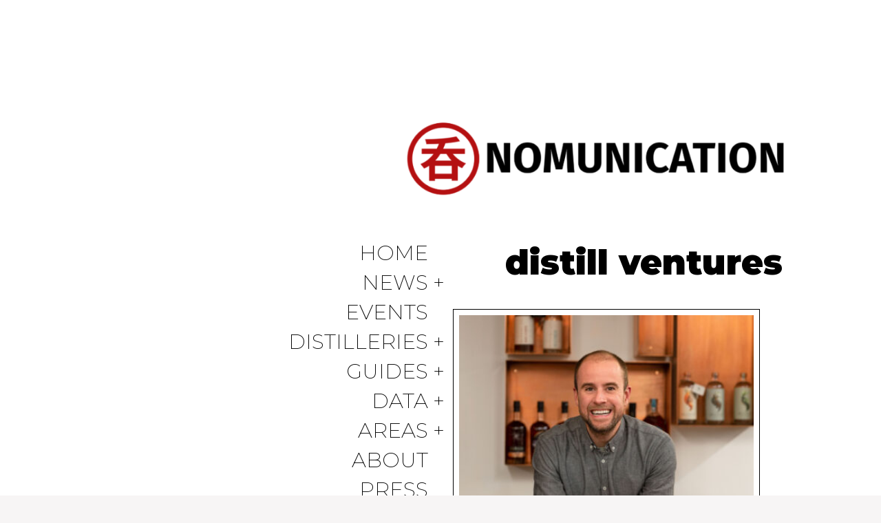

--- FILE ---
content_type: text/html; charset=UTF-8
request_url: https://www.nomunication.jp/tag/distill-ventures/
body_size: 16744
content:
<!DOCTYPE html>
<html lang="en-US">
<head>
<meta charset="UTF-8">
<meta name="viewport" content="width=device-width, initial-scale=1">
<link rel="profile" href="http://gmpg.org/xfn/11">
<link rel="pingback" href="https://www.nomunication.jp/xmlrpc.php">

<link href="https://fonts.googleapis.com" rel="preconnect" crossorigin><link href="https://fonts.gstatic.com" rel="preconnect" crossorigin><link href="//pxgcdn.com" rel="preconnect" crossorigin><meta name='robots' content='index, follow, max-image-preview:large, max-snippet:-1, max-video-preview:-1' />

	<!-- This site is optimized with the Yoast SEO plugin v26.5 - https://yoast.com/wordpress/plugins/seo/ -->
	<title>distill ventures Archives - Nomunication</title>
	<link rel="canonical" href="https://www.nomunication.jp/tag/distill-ventures/" />
	<meta property="og:locale" content="en_US" />
	<meta property="og:type" content="article" />
	<meta property="og:title" content="distill ventures Archives - Nomunication" />
	<meta property="og:url" content="https://www.nomunication.jp/tag/distill-ventures/" />
	<meta property="og:site_name" content="Nomunication" />
	<meta property="og:image" content="https://www.nomunication.jp/wp-content/uploads/2018/06/DSC09191.jpg" />
	<meta property="og:image:width" content="1280" />
	<meta property="og:image:height" content="853" />
	<meta property="og:image:type" content="image/jpeg" />
	<meta name="twitter:card" content="summary_large_image" />
	<script type="application/ld+json" class="yoast-schema-graph">{"@context":"https://schema.org","@graph":[{"@type":"CollectionPage","@id":"https://www.nomunication.jp/tag/distill-ventures/","url":"https://www.nomunication.jp/tag/distill-ventures/","name":"distill ventures Archives - Nomunication","isPartOf":{"@id":"https://www.nomunication.jp/#website"},"primaryImageOfPage":{"@id":"https://www.nomunication.jp/tag/distill-ventures/#primaryimage"},"image":{"@id":"https://www.nomunication.jp/tag/distill-ventures/#primaryimage"},"thumbnailUrl":"https://www.nomunication.jp/wp-content/uploads/2022/10/charlie-scaled.jpg","breadcrumb":{"@id":"https://www.nomunication.jp/tag/distill-ventures/#breadcrumb"},"inLanguage":"en-US"},{"@type":"ImageObject","inLanguage":"en-US","@id":"https://www.nomunication.jp/tag/distill-ventures/#primaryimage","url":"https://www.nomunication.jp/wp-content/uploads/2022/10/charlie-scaled.jpg","contentUrl":"https://www.nomunication.jp/wp-content/uploads/2022/10/charlie-scaled.jpg","width":2560,"height":2560},{"@type":"BreadcrumbList","@id":"https://www.nomunication.jp/tag/distill-ventures/#breadcrumb","itemListElement":[{"@type":"ListItem","position":1,"name":"Home","item":"https://www.nomunication.jp/"},{"@type":"ListItem","position":2,"name":"distill ventures"}]},{"@type":"WebSite","@id":"https://www.nomunication.jp/#website","url":"https://www.nomunication.jp/","name":"Nomunication","description":"tokyo bar &amp; cocktail guide","publisher":{"@id":"https://www.nomunication.jp/#organization"},"potentialAction":[{"@type":"SearchAction","target":{"@type":"EntryPoint","urlTemplate":"https://www.nomunication.jp/?s={search_term_string}"},"query-input":{"@type":"PropertyValueSpecification","valueRequired":true,"valueName":"search_term_string"}}],"inLanguage":"en-US"},{"@type":"Organization","@id":"https://www.nomunication.jp/#organization","name":"nomunication.jp","url":"https://www.nomunication.jp/","logo":{"@type":"ImageObject","inLanguage":"en-US","@id":"https://www.nomunication.jp/#/schema/logo/image/","url":"https://www.nomunication.jp/wp-content/uploads/2016/12/0-1_s.png","contentUrl":"https://www.nomunication.jp/wp-content/uploads/2016/12/0-1_s.png","width":973,"height":224,"caption":"nomunication.jp"},"image":{"@id":"https://www.nomunication.jp/#/schema/logo/image/"},"sameAs":["https://www.facebook.com/drinkintokyo/","https://www.instagram.com/drinkintokyo/"]}]}</script>
	<!-- / Yoast SEO plugin. -->


<link rel='dns-prefetch' href='//www.nomunication.jp' />
<link rel='dns-prefetch' href='//secure.gravatar.com' />
<link rel='dns-prefetch' href='//stats.wp.com' />
<link rel='dns-prefetch' href='//pxgcdn.com' />
<link rel='dns-prefetch' href='//fonts.googleapis.com' />
<link rel='dns-prefetch' href='//v0.wordpress.com' />
<link rel='dns-prefetch' href='//widgets.wp.com' />
<link rel='dns-prefetch' href='//s0.wp.com' />
<link rel='dns-prefetch' href='//0.gravatar.com' />
<link rel='dns-prefetch' href='//1.gravatar.com' />
<link rel='dns-prefetch' href='//2.gravatar.com' />
<link rel='dns-prefetch' href='//jetpack.wordpress.com' />
<link rel='dns-prefetch' href='//public-api.wordpress.com' />
<link rel="alternate" type="application/rss+xml" title="Nomunication &raquo; Feed" href="https://www.nomunication.jp/feed/" />
<link rel="alternate" type="application/rss+xml" title="Nomunication &raquo; Comments Feed" href="https://www.nomunication.jp/comments/feed/" />
<link rel="alternate" type="application/rss+xml" title="Nomunication &raquo; distill ventures Tag Feed" href="https://www.nomunication.jp/tag/distill-ventures/feed/" />
		<style>
			.lazyload,
			.lazyloading {
				max-width: 100%;
			}
		</style>
		<style type="text/css" media="all">
.wpautoterms-footer{background-color:#ffffff;text-align:center;}
.wpautoterms-footer a{color:#000000;font-family:Arial, sans-serif;font-size:14px;}
.wpautoterms-footer .separator{color:#cccccc;font-family:Arial, sans-serif;font-size:14px;}</style>
<style id='wp-img-auto-sizes-contain-inline-css' type='text/css'>
img:is([sizes=auto i],[sizes^="auto," i]){contain-intrinsic-size:3000px 1500px}
/*# sourceURL=wp-img-auto-sizes-contain-inline-css */
</style>
<link rel='stylesheet' id='customify-font-stylesheet-0-css' href='//pxgcdn.com/fonts/butler/stylesheet.css' type='text/css' media='all' />
<link rel='stylesheet' id='customify-font-stylesheet-1-css' href='https://fonts.googleapis.com/css2?family=Montserrat:ital,wght@0,100;0,200;0,300;0,400;0,500;0,600;0,700;0,800;0,900;1,100;1,200;1,300;1,400;1,500;1,600;1,700;1,800;1,900&#038;display=swap' type='text/css' media='all' />
<style id='wp-emoji-styles-inline-css' type='text/css'>

	img.wp-smiley, img.emoji {
		display: inline !important;
		border: none !important;
		box-shadow: none !important;
		height: 1em !important;
		width: 1em !important;
		margin: 0 0.07em !important;
		vertical-align: -0.1em !important;
		background: none !important;
		padding: 0 !important;
	}
/*# sourceURL=wp-emoji-styles-inline-css */
</style>
<link rel='stylesheet' id='wp-block-library-css' href='https://www.nomunication.jp/wp-content/plugins/gutenberg/build/styles/block-library/style.css?ver=22.2.0' type='text/css' media='all' />
<style id='global-styles-inline-css' type='text/css'>
:root{--wp--preset--aspect-ratio--square: 1;--wp--preset--aspect-ratio--4-3: 4/3;--wp--preset--aspect-ratio--3-4: 3/4;--wp--preset--aspect-ratio--3-2: 3/2;--wp--preset--aspect-ratio--2-3: 2/3;--wp--preset--aspect-ratio--16-9: 16/9;--wp--preset--aspect-ratio--9-16: 9/16;--wp--preset--color--black: #000000;--wp--preset--color--cyan-bluish-gray: #abb8c3;--wp--preset--color--white: #ffffff;--wp--preset--color--pale-pink: #f78da7;--wp--preset--color--vivid-red: #cf2e2e;--wp--preset--color--luminous-vivid-orange: #ff6900;--wp--preset--color--luminous-vivid-amber: #fcb900;--wp--preset--color--light-green-cyan: #7bdcb5;--wp--preset--color--vivid-green-cyan: #00d084;--wp--preset--color--pale-cyan-blue: #8ed1fc;--wp--preset--color--vivid-cyan-blue: #0693e3;--wp--preset--color--vivid-purple: #9b51e0;--wp--preset--gradient--vivid-cyan-blue-to-vivid-purple: linear-gradient(135deg,rgb(6,147,227) 0%,rgb(155,81,224) 100%);--wp--preset--gradient--light-green-cyan-to-vivid-green-cyan: linear-gradient(135deg,rgb(122,220,180) 0%,rgb(0,208,130) 100%);--wp--preset--gradient--luminous-vivid-amber-to-luminous-vivid-orange: linear-gradient(135deg,rgb(252,185,0) 0%,rgb(255,105,0) 100%);--wp--preset--gradient--luminous-vivid-orange-to-vivid-red: linear-gradient(135deg,rgb(255,105,0) 0%,rgb(207,46,46) 100%);--wp--preset--gradient--very-light-gray-to-cyan-bluish-gray: linear-gradient(135deg,rgb(238,238,238) 0%,rgb(169,184,195) 100%);--wp--preset--gradient--cool-to-warm-spectrum: linear-gradient(135deg,rgb(74,234,220) 0%,rgb(151,120,209) 20%,rgb(207,42,186) 40%,rgb(238,44,130) 60%,rgb(251,105,98) 80%,rgb(254,248,76) 100%);--wp--preset--gradient--blush-light-purple: linear-gradient(135deg,rgb(255,206,236) 0%,rgb(152,150,240) 100%);--wp--preset--gradient--blush-bordeaux: linear-gradient(135deg,rgb(254,205,165) 0%,rgb(254,45,45) 50%,rgb(107,0,62) 100%);--wp--preset--gradient--luminous-dusk: linear-gradient(135deg,rgb(255,203,112) 0%,rgb(199,81,192) 50%,rgb(65,88,208) 100%);--wp--preset--gradient--pale-ocean: linear-gradient(135deg,rgb(255,245,203) 0%,rgb(182,227,212) 50%,rgb(51,167,181) 100%);--wp--preset--gradient--electric-grass: linear-gradient(135deg,rgb(202,248,128) 0%,rgb(113,206,126) 100%);--wp--preset--gradient--midnight: linear-gradient(135deg,rgb(2,3,129) 0%,rgb(40,116,252) 100%);--wp--preset--font-size--small: 13px;--wp--preset--font-size--medium: 20px;--wp--preset--font-size--large: 36px;--wp--preset--font-size--x-large: 42px;--wp--preset--spacing--20: 0.44rem;--wp--preset--spacing--30: 0.67rem;--wp--preset--spacing--40: 1rem;--wp--preset--spacing--50: 1.5rem;--wp--preset--spacing--60: 2.25rem;--wp--preset--spacing--70: 3.38rem;--wp--preset--spacing--80: 5.06rem;--wp--preset--shadow--natural: 6px 6px 9px rgba(0, 0, 0, 0.2);--wp--preset--shadow--deep: 12px 12px 50px rgba(0, 0, 0, 0.4);--wp--preset--shadow--sharp: 6px 6px 0px rgba(0, 0, 0, 0.2);--wp--preset--shadow--outlined: 6px 6px 0px -3px rgb(255, 255, 255), 6px 6px rgb(0, 0, 0);--wp--preset--shadow--crisp: 6px 6px 0px rgb(0, 0, 0);}:where(.is-layout-flex){gap: 0.5em;}:where(.is-layout-grid){gap: 0.5em;}body .is-layout-flex{display: flex;}.is-layout-flex{flex-wrap: wrap;align-items: center;}.is-layout-flex > :is(*, div){margin: 0;}body .is-layout-grid{display: grid;}.is-layout-grid > :is(*, div){margin: 0;}:where(.wp-block-columns.is-layout-flex){gap: 2em;}:where(.wp-block-columns.is-layout-grid){gap: 2em;}:where(.wp-block-post-template.is-layout-flex){gap: 1.25em;}:where(.wp-block-post-template.is-layout-grid){gap: 1.25em;}.has-black-color{color: var(--wp--preset--color--black) !important;}.has-cyan-bluish-gray-color{color: var(--wp--preset--color--cyan-bluish-gray) !important;}.has-white-color{color: var(--wp--preset--color--white) !important;}.has-pale-pink-color{color: var(--wp--preset--color--pale-pink) !important;}.has-vivid-red-color{color: var(--wp--preset--color--vivid-red) !important;}.has-luminous-vivid-orange-color{color: var(--wp--preset--color--luminous-vivid-orange) !important;}.has-luminous-vivid-amber-color{color: var(--wp--preset--color--luminous-vivid-amber) !important;}.has-light-green-cyan-color{color: var(--wp--preset--color--light-green-cyan) !important;}.has-vivid-green-cyan-color{color: var(--wp--preset--color--vivid-green-cyan) !important;}.has-pale-cyan-blue-color{color: var(--wp--preset--color--pale-cyan-blue) !important;}.has-vivid-cyan-blue-color{color: var(--wp--preset--color--vivid-cyan-blue) !important;}.has-vivid-purple-color{color: var(--wp--preset--color--vivid-purple) !important;}.has-black-background-color{background-color: var(--wp--preset--color--black) !important;}.has-cyan-bluish-gray-background-color{background-color: var(--wp--preset--color--cyan-bluish-gray) !important;}.has-white-background-color{background-color: var(--wp--preset--color--white) !important;}.has-pale-pink-background-color{background-color: var(--wp--preset--color--pale-pink) !important;}.has-vivid-red-background-color{background-color: var(--wp--preset--color--vivid-red) !important;}.has-luminous-vivid-orange-background-color{background-color: var(--wp--preset--color--luminous-vivid-orange) !important;}.has-luminous-vivid-amber-background-color{background-color: var(--wp--preset--color--luminous-vivid-amber) !important;}.has-light-green-cyan-background-color{background-color: var(--wp--preset--color--light-green-cyan) !important;}.has-vivid-green-cyan-background-color{background-color: var(--wp--preset--color--vivid-green-cyan) !important;}.has-pale-cyan-blue-background-color{background-color: var(--wp--preset--color--pale-cyan-blue) !important;}.has-vivid-cyan-blue-background-color{background-color: var(--wp--preset--color--vivid-cyan-blue) !important;}.has-vivid-purple-background-color{background-color: var(--wp--preset--color--vivid-purple) !important;}.has-black-border-color{border-color: var(--wp--preset--color--black) !important;}.has-cyan-bluish-gray-border-color{border-color: var(--wp--preset--color--cyan-bluish-gray) !important;}.has-white-border-color{border-color: var(--wp--preset--color--white) !important;}.has-pale-pink-border-color{border-color: var(--wp--preset--color--pale-pink) !important;}.has-vivid-red-border-color{border-color: var(--wp--preset--color--vivid-red) !important;}.has-luminous-vivid-orange-border-color{border-color: var(--wp--preset--color--luminous-vivid-orange) !important;}.has-luminous-vivid-amber-border-color{border-color: var(--wp--preset--color--luminous-vivid-amber) !important;}.has-light-green-cyan-border-color{border-color: var(--wp--preset--color--light-green-cyan) !important;}.has-vivid-green-cyan-border-color{border-color: var(--wp--preset--color--vivid-green-cyan) !important;}.has-pale-cyan-blue-border-color{border-color: var(--wp--preset--color--pale-cyan-blue) !important;}.has-vivid-cyan-blue-border-color{border-color: var(--wp--preset--color--vivid-cyan-blue) !important;}.has-vivid-purple-border-color{border-color: var(--wp--preset--color--vivid-purple) !important;}.has-vivid-cyan-blue-to-vivid-purple-gradient-background{background: var(--wp--preset--gradient--vivid-cyan-blue-to-vivid-purple) !important;}.has-light-green-cyan-to-vivid-green-cyan-gradient-background{background: var(--wp--preset--gradient--light-green-cyan-to-vivid-green-cyan) !important;}.has-luminous-vivid-amber-to-luminous-vivid-orange-gradient-background{background: var(--wp--preset--gradient--luminous-vivid-amber-to-luminous-vivid-orange) !important;}.has-luminous-vivid-orange-to-vivid-red-gradient-background{background: var(--wp--preset--gradient--luminous-vivid-orange-to-vivid-red) !important;}.has-very-light-gray-to-cyan-bluish-gray-gradient-background{background: var(--wp--preset--gradient--very-light-gray-to-cyan-bluish-gray) !important;}.has-cool-to-warm-spectrum-gradient-background{background: var(--wp--preset--gradient--cool-to-warm-spectrum) !important;}.has-blush-light-purple-gradient-background{background: var(--wp--preset--gradient--blush-light-purple) !important;}.has-blush-bordeaux-gradient-background{background: var(--wp--preset--gradient--blush-bordeaux) !important;}.has-luminous-dusk-gradient-background{background: var(--wp--preset--gradient--luminous-dusk) !important;}.has-pale-ocean-gradient-background{background: var(--wp--preset--gradient--pale-ocean) !important;}.has-electric-grass-gradient-background{background: var(--wp--preset--gradient--electric-grass) !important;}.has-midnight-gradient-background{background: var(--wp--preset--gradient--midnight) !important;}.has-small-font-size{font-size: var(--wp--preset--font-size--small) !important;}.has-medium-font-size{font-size: var(--wp--preset--font-size--medium) !important;}.has-large-font-size{font-size: var(--wp--preset--font-size--large) !important;}.has-x-large-font-size{font-size: var(--wp--preset--font-size--x-large) !important;}
/*# sourceURL=global-styles-inline-css */
</style>

<style id='classic-theme-styles-inline-css' type='text/css'>
/*! This file is auto-generated */
.wp-block-button__link{color:#fff;background-color:#32373c;border-radius:9999px;box-shadow:none;text-decoration:none;padding:calc(.667em + 2px) calc(1.333em + 2px);font-size:1.125em}.wp-block-file__button{background:#32373c;color:#fff;text-decoration:none}
/*# sourceURL=/wp-includes/css/classic-themes.min.css */
</style>
<link rel='stylesheet' id='wpautoterms_css-css' href='https://www.nomunication.jp/wp-content/plugins/auto-terms-of-service-and-privacy-policy/css/wpautoterms.css?ver=6.9' type='text/css' media='all' />
<link rel='stylesheet' id='gema-style-css' href='https://www.nomunication.jp/wp-content/themes/gema/style.css?ver=6.9' type='text/css' media='all' />
<link rel='stylesheet' id='gema-fonts-butler-css' href='https://www.nomunication.jp/wp-content/themes/gema/assets/fonts/butler/stylesheet.css?ver=6.9' type='text/css' media='all' />
<link rel='stylesheet' id='gema-google-fonts-css' href='//fonts.googleapis.com/css?family=Montserrat%3A100%2C100i%2C200%2C200i%2C300%2C300i%2C400%2C400i%2C500%2C500i%2C+600%2C600i%2C700%2C700i%2C800%2C800i%2C900%2C900i&#038;subset=latin%2Clatin-ext&#038;ver=6.9' type='text/css' media='all' />
<link rel='stylesheet' id='jetpack_likes-css' href='https://www.nomunication.jp/wp-content/plugins/jetpack/modules/likes/style.css?ver=15.3.1' type='text/css' media='all' />
<link rel='stylesheet' id='genericons-css' href='https://www.nomunication.jp/wp-content/plugins/pixelgrade-care/theme-helpers/jetpack-fallbacks/genericons/genericons/genericons.css?ver=3.1' type='text/css' media='all' />
<link rel='stylesheet' id='jetpack-social-menu-css' href='https://www.nomunication.jp/wp-content/plugins/jetpack/jetpack_vendor/automattic/jetpack-classic-theme-helper/src/social-menu/social-menu.css?ver=1.0' type='text/css' media='all' />
<link rel='stylesheet' id='jetpack-subscriptions-css' href='https://www.nomunication.jp/wp-content/plugins/jetpack/_inc/build/subscriptions/subscriptions.min.css?ver=15.3.1' type='text/css' media='all' />
<script type="text/javascript" src="https://www.nomunication.jp/wp-includes/js/jquery/jquery.min.js?ver=3.7.1" id="jquery-core-js"></script>
<script type="text/javascript" src="https://www.nomunication.jp/wp-includes/js/jquery/jquery-migrate.min.js?ver=3.4.1" id="jquery-migrate-js"></script>
<script type="text/javascript" src="https://www.nomunication.jp/wp-content/plugins/gutenberg/build/scripts/dom-ready/index.min.js?ver=1764773745533" id="wp-dom-ready-js"></script>
<script type="text/javascript" src="https://www.nomunication.jp/wp-content/plugins/auto-terms-of-service-and-privacy-policy/js/base.js?ver=3.0.4" id="wpautoterms_base-js"></script>
<script type="text/javascript" id="wpgmza_data-js-extra">
/* <![CDATA[ */
var wpgmza_google_api_status = {"message":"Enqueued","code":"ENQUEUED"};
//# sourceURL=wpgmza_data-js-extra
/* ]]> */
</script>
<script type="text/javascript" src="https://www.nomunication.jp/wp-content/plugins/wp-google-maps/wpgmza_data.js?ver=6.9" id="wpgmza_data-js"></script>
<link rel="https://api.w.org/" href="https://www.nomunication.jp/wp-json/" /><link rel="alternate" title="JSON" type="application/json" href="https://www.nomunication.jp/wp-json/wp/v2/tags/982" /><link rel="EditURI" type="application/rsd+xml" title="RSD" href="https://www.nomunication.jp/xmlrpc.php?rsd" />
<meta name="generator" content="WordPress 6.9" />
		<!-- Custom Logo: hide header text -->
		<style id="custom-logo-css" type="text/css">
			.site-title, .site-description-text {
				position: absolute;
				clip-path: inset(50%);
			}
		</style>
		<meta name="generator" content="performance-lab 4.0.0; plugins: ">
	<style>img#wpstats{display:none}</style>
				<script>
			document.documentElement.className = document.documentElement.className.replace('no-js', 'js');
		</script>
				<style>
			.no-js img.lazyload {
				display: none;
			}

			figure.wp-block-image img.lazyloading {
				min-width: 150px;
			}

			.lazyload,
			.lazyloading {
				--smush-placeholder-width: 100px;
				--smush-placeholder-aspect-ratio: 1/1;
				width: var(--smush-image-width, var(--smush-placeholder-width)) !important;
				aspect-ratio: var(--smush-image-aspect-ratio, var(--smush-placeholder-aspect-ratio)) !important;
			}

						.lazyload, .lazyloading {
				opacity: 0;
			}

			.lazyloaded {
				opacity: 1;
				transition: opacity 400ms;
				transition-delay: 0ms;
			}

					</style>
		<style type="text/css">.saboxplugin-wrap{-webkit-box-sizing:border-box;-moz-box-sizing:border-box;-ms-box-sizing:border-box;box-sizing:border-box;border:1px solid #eee;width:100%;clear:both;display:block;overflow:hidden;word-wrap:break-word;position:relative}.saboxplugin-wrap .saboxplugin-gravatar{float:left;padding:0 20px 20px 20px}.saboxplugin-wrap .saboxplugin-gravatar img{max-width:100px;height:auto;border-radius:0;}.saboxplugin-wrap .saboxplugin-authorname{font-size:18px;line-height:1;margin:20px 0 0 20px;display:block}.saboxplugin-wrap .saboxplugin-authorname a{text-decoration:none}.saboxplugin-wrap .saboxplugin-authorname a:focus{outline:0}.saboxplugin-wrap .saboxplugin-desc{display:block;margin:5px 20px}.saboxplugin-wrap .saboxplugin-desc a{text-decoration:underline}.saboxplugin-wrap .saboxplugin-desc p{margin:5px 0 12px}.saboxplugin-wrap .saboxplugin-web{margin:0 20px 15px;text-align:left}.saboxplugin-wrap .sab-web-position{text-align:right}.saboxplugin-wrap .saboxplugin-web a{color:#ccc;text-decoration:none}.saboxplugin-wrap .saboxplugin-socials{position:relative;display:block;background:#fcfcfc;padding:5px;border-top:1px solid #eee}.saboxplugin-wrap .saboxplugin-socials a svg{width:20px;height:20px}.saboxplugin-wrap .saboxplugin-socials a svg .st2{fill:#fff; transform-origin:center center;}.saboxplugin-wrap .saboxplugin-socials a svg .st1{fill:rgba(0,0,0,.3)}.saboxplugin-wrap .saboxplugin-socials a:hover{opacity:.8;-webkit-transition:opacity .4s;-moz-transition:opacity .4s;-o-transition:opacity .4s;transition:opacity .4s;box-shadow:none!important;-webkit-box-shadow:none!important}.saboxplugin-wrap .saboxplugin-socials .saboxplugin-icon-color{box-shadow:none;padding:0;border:0;-webkit-transition:opacity .4s;-moz-transition:opacity .4s;-o-transition:opacity .4s;transition:opacity .4s;display:inline-block;color:#fff;font-size:0;text-decoration:inherit;margin:5px;-webkit-border-radius:0;-moz-border-radius:0;-ms-border-radius:0;-o-border-radius:0;border-radius:0;overflow:hidden}.saboxplugin-wrap .saboxplugin-socials .saboxplugin-icon-grey{text-decoration:inherit;box-shadow:none;position:relative;display:-moz-inline-stack;display:inline-block;vertical-align:middle;zoom:1;margin:10px 5px;color:#444;fill:#444}.clearfix:after,.clearfix:before{content:' ';display:table;line-height:0;clear:both}.ie7 .clearfix{zoom:1}.saboxplugin-socials.sabox-colored .saboxplugin-icon-color .sab-twitch{border-color:#38245c}.saboxplugin-socials.sabox-colored .saboxplugin-icon-color .sab-behance{border-color:#003eb0}.saboxplugin-socials.sabox-colored .saboxplugin-icon-color .sab-deviantart{border-color:#036824}.saboxplugin-socials.sabox-colored .saboxplugin-icon-color .sab-digg{border-color:#00327c}.saboxplugin-socials.sabox-colored .saboxplugin-icon-color .sab-dribbble{border-color:#ba1655}.saboxplugin-socials.sabox-colored .saboxplugin-icon-color .sab-facebook{border-color:#1e2e4f}.saboxplugin-socials.sabox-colored .saboxplugin-icon-color .sab-flickr{border-color:#003576}.saboxplugin-socials.sabox-colored .saboxplugin-icon-color .sab-github{border-color:#264874}.saboxplugin-socials.sabox-colored .saboxplugin-icon-color .sab-google{border-color:#0b51c5}.saboxplugin-socials.sabox-colored .saboxplugin-icon-color .sab-html5{border-color:#902e13}.saboxplugin-socials.sabox-colored .saboxplugin-icon-color .sab-instagram{border-color:#1630aa}.saboxplugin-socials.sabox-colored .saboxplugin-icon-color .sab-linkedin{border-color:#00344f}.saboxplugin-socials.sabox-colored .saboxplugin-icon-color .sab-pinterest{border-color:#5b040e}.saboxplugin-socials.sabox-colored .saboxplugin-icon-color .sab-reddit{border-color:#992900}.saboxplugin-socials.sabox-colored .saboxplugin-icon-color .sab-rss{border-color:#a43b0a}.saboxplugin-socials.sabox-colored .saboxplugin-icon-color .sab-sharethis{border-color:#5d8420}.saboxplugin-socials.sabox-colored .saboxplugin-icon-color .sab-soundcloud{border-color:#995200}.saboxplugin-socials.sabox-colored .saboxplugin-icon-color .sab-spotify{border-color:#0f612c}.saboxplugin-socials.sabox-colored .saboxplugin-icon-color .sab-stackoverflow{border-color:#a95009}.saboxplugin-socials.sabox-colored .saboxplugin-icon-color .sab-steam{border-color:#006388}.saboxplugin-socials.sabox-colored .saboxplugin-icon-color .sab-user_email{border-color:#b84e05}.saboxplugin-socials.sabox-colored .saboxplugin-icon-color .sab-tumblr{border-color:#10151b}.saboxplugin-socials.sabox-colored .saboxplugin-icon-color .sab-twitter{border-color:#0967a0}.saboxplugin-socials.sabox-colored .saboxplugin-icon-color .sab-vimeo{border-color:#0d7091}.saboxplugin-socials.sabox-colored .saboxplugin-icon-color .sab-windows{border-color:#003f71}.saboxplugin-socials.sabox-colored .saboxplugin-icon-color .sab-whatsapp{border-color:#003f71}.saboxplugin-socials.sabox-colored .saboxplugin-icon-color .sab-wordpress{border-color:#0f3647}.saboxplugin-socials.sabox-colored .saboxplugin-icon-color .sab-yahoo{border-color:#14002d}.saboxplugin-socials.sabox-colored .saboxplugin-icon-color .sab-youtube{border-color:#900}.saboxplugin-socials.sabox-colored .saboxplugin-icon-color .sab-xing{border-color:#000202}.saboxplugin-socials.sabox-colored .saboxplugin-icon-color .sab-mixcloud{border-color:#2475a0}.saboxplugin-socials.sabox-colored .saboxplugin-icon-color .sab-vk{border-color:#243549}.saboxplugin-socials.sabox-colored .saboxplugin-icon-color .sab-medium{border-color:#00452c}.saboxplugin-socials.sabox-colored .saboxplugin-icon-color .sab-quora{border-color:#420e00}.saboxplugin-socials.sabox-colored .saboxplugin-icon-color .sab-meetup{border-color:#9b181c}.saboxplugin-socials.sabox-colored .saboxplugin-icon-color .sab-goodreads{border-color:#000}.saboxplugin-socials.sabox-colored .saboxplugin-icon-color .sab-snapchat{border-color:#999700}.saboxplugin-socials.sabox-colored .saboxplugin-icon-color .sab-500px{border-color:#00557f}.saboxplugin-socials.sabox-colored .saboxplugin-icon-color .sab-mastodont{border-color:#185886}.sabox-plus-item{margin-bottom:20px}@media screen and (max-width:480px){.saboxplugin-wrap{text-align:center}.saboxplugin-wrap .saboxplugin-gravatar{float:none;padding:20px 0;text-align:center;margin:0 auto;display:block}.saboxplugin-wrap .saboxplugin-gravatar img{float:none;display:inline-block;display:-moz-inline-stack;vertical-align:middle;zoom:1}.saboxplugin-wrap .saboxplugin-desc{margin:0 10px 20px;text-align:center}.saboxplugin-wrap .saboxplugin-authorname{text-align:center;margin:10px 0 20px}}body .saboxplugin-authorname a,body .saboxplugin-authorname a:hover{box-shadow:none;-webkit-box-shadow:none}a.sab-profile-edit{font-size:16px!important;line-height:1!important}.sab-edit-settings a,a.sab-profile-edit{color:#0073aa!important;box-shadow:none!important;-webkit-box-shadow:none!important}.sab-edit-settings{margin-right:15px;position:absolute;right:0;z-index:2;bottom:10px;line-height:20px}.sab-edit-settings i{margin-left:5px}.saboxplugin-socials{line-height:1!important}.rtl .saboxplugin-wrap .saboxplugin-gravatar{float:right}.rtl .saboxplugin-wrap .saboxplugin-authorname{display:flex;align-items:center}.rtl .saboxplugin-wrap .saboxplugin-authorname .sab-profile-edit{margin-right:10px}.rtl .sab-edit-settings{right:auto;left:0}img.sab-custom-avatar{max-width:75px;}.saboxplugin-wrap .saboxplugin-gravatar img {-webkit-border-radius:50%;-moz-border-radius:50%;-ms-border-radius:50%;-o-border-radius:50%;border-radius:50%;}.saboxplugin-wrap .saboxplugin-gravatar img {-webkit-border-radius:50%;-moz-border-radius:50%;-ms-border-radius:50%;-o-border-radius:50%;border-radius:50%;}.saboxplugin-wrap .saboxplugin-authorname a,.saboxplugin-wrap .saboxplugin-authorname span {color:#b31010;}.saboxplugin-wrap .saboxplugin-web a {color:#b31010;}.saboxplugin-wrap {margin-top:0px; margin-bottom:0px; padding: 0px 0px }.saboxplugin-wrap .saboxplugin-authorname {font-size:18px; line-height:25px;}.saboxplugin-wrap .saboxplugin-desc p, .saboxplugin-wrap .saboxplugin-desc {font-size:14px !important; line-height:21px !important;}.saboxplugin-wrap .saboxplugin-web {font-size:14px;}.saboxplugin-wrap .saboxplugin-socials a svg {width:18px;height:18px;}</style><link rel="icon" href="https://www.nomunication.jp/wp-content/uploads/2017/01/cropped-favicon-1-32x32.png" sizes="32x32" />
<link rel="icon" href="https://www.nomunication.jp/wp-content/uploads/2017/01/cropped-favicon-1-192x192.png" sizes="192x192" />
<link rel="apple-touch-icon" href="https://www.nomunication.jp/wp-content/uploads/2017/01/cropped-favicon-1-180x180.png" />
<meta name="msapplication-TileImage" content="https://www.nomunication.jp/wp-content/uploads/2017/01/cropped-favicon-1-270x270.png" />
			<style id="customify_output_style">
				:root { --sm-color-primary: #e03a3a; }
:root { --sm-color-secondary: #f75034; }
:root { --sm-color-tertiary: #ad2d2d; }
:root { --sm-dark-primary: #000000; }
:root { --sm-dark-secondary: #000000; }
:root { --sm-dark-tertiary: #a3a3a1; }
:root { --sm-light-primary: #ffffff; }
:root { --sm-light-secondary: #f7f5f5; }
:root { --sm-light-tertiary: #f7f2f2; }
.u-blog-sides-spacing { padding-left: 30px; }
.u-blog-sides-spacing { padding-right: 30px; }
.card h2 { color: #000000; }
.card__meta-primary { color: #a3a3a1; }
.card__meta-secondary { color: #a3a3a1; }
#sb_instagram #sbi_images .sbi_photo,
 .content-quote:before,
 .singular .entry-header, 
 .attachment .entry-header,
 .widget,
 .card--text .card__wrap,
 .card--text .card__wrap:before,
 .card__image,
 .card__title,
 .sticky.card--text .card__wrap:before,
 .jetpack_subscription_widget.widget:before,
 .widget_blog_subscription.widget:before,
 .card--text .card__meta,
 input[type="text"],
 input[type="password"],
 input[type="datetime"],
 input[type="datetime-local"],
 input[type="date"],
 input[type="month"],
 input[type="time"],
 input[type="week"],
 input[type="number"],
 input[type="email"],
 input[type="url"],
 input[type="search"],
 input[type="tel"],
 input[type="color"],
 select,
 textarea { background-color: #ffffff; }
.sticky .card__title{
			box-shadow: 0 0 0 8px #ffffff, 0 0 0 9px #000000;
}
.site-logo img, .custom-logo-link img { max-height: 190px; }
.site-title { font-size: 190px; }
.main-navigation li a, .main-navigation li:after { color: #000000; }
.main-navigation .nav-menu > li[class*="current-menu"] > a, 
 .main-navigation .nav-menu > li[class*="current-menu"]:after,
 .jetpack-social-navigation li[class*="current-menu"] > a { color: #b31010; }
.main-navigation.main-navigation .nav-menu > li > a:after { border-bottom-color: #b31010; }
.u-container-width { max-width: 1650px; }
.singular .content-area, 
 .attachment .content-area { max-width: 1300px; }
body { margin: 0px; }
html { background-color: #f7f5f5; }
.entry-header .entry-title { color: #000000; }
body { color: #000000; }
input[type="submit"], .btn, .search-submit, div#infinite-handle span button, div#infinite-handle span button:hover, .more-link,
 .sticky.card--text .card__wrap:after,
 .sticky.card--text .card__meta,
 body div.sharedaddy div.sd-social-icon div.sd-content ul li[class*="share-"] a.sd-button:hover { background-color: #000000; }
input[type="text"], 
 input[type="password"], 
 input[type="datetime"], 
 input[type="datetime-local"], 
 input[type="date"], 
 input[type="month"], 
 input[type="time"], 
 input[type="week"], 
 input[type="number"], 
 input[type="email"], 
 input[type="url"], 
 input[type="search"], 
 input[type="tel"], 
 input[type="color"], 
 select, 
 textarea {border-color: rgba(0,0,0, 0.25);
		}body div.sharedaddy div.sd-social-icon div.sd-content ul li[class*="share-"] a.sd-button:hover { border-color: #000000; }
.singular .site-header, .attachment .site-header {border-bottom-color: rgba(0,0,0, 0.25);
		}.entry-content a, 
 .comment__content a { color: #b31010; }
.entry-content a:hover, 
 .entry-content a:focus, 
 .comment__content a:hover, 
 .comment__content a:focus { color: #a3a3a1; }
h1 { color: #000000; }
h2 { color: #000000; }
h3 { color: #000000; }
h4 { color: #000000; }
h5 { color: #000000; }
h6 { color: #000000; }
.comment__avatar, 
 .sticky, 
 body.singular .nav-menu > li > a:before, 
 .bypostauthor > .comment__article .comment__avatar,
 .overlay-shadow { background-color: #ffffff; }
body, 
 .mobile-header-wrapper, 
 .main-navigation { background: #ffffff; }
input[type="submit"], 
 .btn, 
 div#infinite-handle span button, 
 div#infinite-handle span button:hover, 
 .more-link, 
 .comment__content a, 
 .nav-menu ul li.hover > a, 
 .nav-menu ul li.hover:after,
 div#subscribe-text p,
 .jetpack_subscription_widget .widget__title, 
 .widget_blog_subscription .widget__title,
 .jetpack_subscription_widget p,
 .jetpack_subscription_widget input[type="submit"],
 .widget_blog_subscription input[type="submit"],
 .sticky.card--text .card__wrap,
 .sticky.card--text .card__meta,
 .sticky.card--text .cat-links, .sticky.card--text .byline .author, .sticky.card--text .post-edit-link { color: #ffffff; }
.jetpack_subscription_widget input[type='submit'],
 .sticky.card--text .btn, 
 .sticky.card--text .search-submit, 
 .sticky.card--text div#infinite-handle span button, 
 div#infinite-handle span .sticky.card--text button, 
 .sticky.card--text .more-link { border-color: #ffffff; }
.nav-menu:before { border-right-color: #ffffff; }
.nav-menu:before { border-left-color: #ffffff; }
body div.sharedaddy div.sd-social-icon div.sd-content ul li[class*="share-"] a.sd-button:hover {
color: #ffffff !important;}
.is--webkit .dropcap {
background-image: linear-gradient(45deg, currentColor 0%, currentColor 10%, #ffffff 10%, #ffffff 40%, currentColor 40%, currentColor 60%, #ffffff 60%, #ffffff 90%, currentColor 90%, currentColor 100%)}
.site-footer { padding-top: 40px; }
.site-footer { padding-bottom: 40px; }
.site-footer { color: #000000; }
.site-footer a { color: #a3a3a1; }
.site-footer { background: #ffffff; }

@media only screen and (min-width: 1650px) { 

	.u-blog-grid-width[class] { max-width: 1980px; }

}

@media only screen and (min-width: 900px) { 

	.nav-menu ul { border-color: #000000; }

	.nav-menu ul { background: #ffffff; }

}

@media not screen and (min-width: 900px) { 

	.widget-area { background: #ffffff; }

}
			</style>
			<style id="customify_fonts_output">
	
.card h2 {
font-family: Montserrat, "SF Pro Text", Frutiger, "Frutiger Linotype", Univers, Calibri, "Gill Sans", "Gill Sans MT", "Myriad Pro", Myriad, "DejaVu Sans Condensed", "Liberation Sans", "Nimbus Sans L", Tahoma, Geneva, "Helvetica Neue", Helvetica, Arial, sans-serif;
}


.card__meta-primary, .card__meta-primary a {
font-family: Montserrat, "SF Pro Text", Frutiger, "Frutiger Linotype", Univers, Calibri, "Gill Sans", "Gill Sans MT", "Myriad Pro", Myriad, "DejaVu Sans Condensed", "Liberation Sans", "Nimbus Sans L", Tahoma, Geneva, "Helvetica Neue", Helvetica, Arial, sans-serif;
}


.card__meta-secondary, .card__meta-secondary a {
font-family: Montserrat, "SF Pro Text", Frutiger, "Frutiger Linotype", Univers, Calibri, "Gill Sans", "Gill Sans MT", "Myriad Pro", Myriad, "DejaVu Sans Condensed", "Liberation Sans", "Nimbus Sans L", Tahoma, Geneva, "Helvetica Neue", Helvetica, Arial, sans-serif;
}


.site-title {
font-family: Butler, Constantia, "Lucida Bright", Lucidabright, "Lucida Serif", Lucida, "DejaVu Serif", "Bitstream Vera Serif", "Liberation Serif", Georgia, serif;
}


.main-navigation {
font-family: Montserrat, "SF Pro Text", Frutiger, "Frutiger Linotype", Univers, Calibri, "Gill Sans", "Gill Sans MT", "Myriad Pro", Myriad, "DejaVu Sans Condensed", "Liberation Sans", "Nimbus Sans L", Tahoma, Geneva, "Helvetica Neue", Helvetica, Arial, sans-serif;
}


.page .entry-title {
font-family: Montserrat, "SF Pro Text", Frutiger, "Frutiger Linotype", Univers, Calibri, "Gill Sans", "Gill Sans MT", "Myriad Pro", Myriad, "DejaVu Sans Condensed", "Liberation Sans", "Nimbus Sans L", Tahoma, Geneva, "Helvetica Neue", Helvetica, Arial, sans-serif;
}


body {
font-family: Montserrat, "SF Pro Text", Frutiger, "Frutiger Linotype", Univers, Calibri, "Gill Sans", "Gill Sans MT", "Myriad Pro", Myriad, "DejaVu Sans Condensed", "Liberation Sans", "Nimbus Sans L", Tahoma, Geneva, "Helvetica Neue", Helvetica, Arial, sans-serif;
font-weight: 300;
font-size: 18px;
letter-spacing: 0em;
line-height: 1.5;
text-transform: none;
}


.entry-content blockquote p {
font-family: Montserrat, "SF Pro Text", Frutiger, "Frutiger Linotype", Univers, Calibri, "Gill Sans", "Gill Sans MT", "Myriad Pro", Myriad, "DejaVu Sans Condensed", "Liberation Sans", "Nimbus Sans L", Tahoma, Geneva, "Helvetica Neue", Helvetica, Arial, sans-serif;
}


.entry-content h1, h1, .h1 {
font-family: Montserrat, "SF Pro Text", Frutiger, "Frutiger Linotype", Univers, Calibri, "Gill Sans", "Gill Sans MT", "Myriad Pro", Myriad, "DejaVu Sans Condensed", "Liberation Sans", "Nimbus Sans L", Tahoma, Geneva, "Helvetica Neue", Helvetica, Arial, sans-serif;
}


.entry-content h2, h2, .h2 {
font-family: Montserrat, "SF Pro Text", Frutiger, "Frutiger Linotype", Univers, Calibri, "Gill Sans", "Gill Sans MT", "Myriad Pro", Myriad, "DejaVu Sans Condensed", "Liberation Sans", "Nimbus Sans L", Tahoma, Geneva, "Helvetica Neue", Helvetica, Arial, sans-serif;
}


.entry-content h3, h3, .h3 {
font-family: Montserrat, "SF Pro Text", Frutiger, "Frutiger Linotype", Univers, Calibri, "Gill Sans", "Gill Sans MT", "Myriad Pro", Myriad, "DejaVu Sans Condensed", "Liberation Sans", "Nimbus Sans L", Tahoma, Geneva, "Helvetica Neue", Helvetica, Arial, sans-serif;
}


.entry-content h4, h4, .h4 {
font-family: Montserrat, "SF Pro Text", Frutiger, "Frutiger Linotype", Univers, Calibri, "Gill Sans", "Gill Sans MT", "Myriad Pro", Myriad, "DejaVu Sans Condensed", "Liberation Sans", "Nimbus Sans L", Tahoma, Geneva, "Helvetica Neue", Helvetica, Arial, sans-serif;
}


.entry-content h5, h5, .h5, .entry-content blockquote cite {
font-family: Montserrat, "SF Pro Text", Frutiger, "Frutiger Linotype", Univers, Calibri, "Gill Sans", "Gill Sans MT", "Myriad Pro", Myriad, "DejaVu Sans Condensed", "Liberation Sans", "Nimbus Sans L", Tahoma, Geneva, "Helvetica Neue", Helvetica, Arial, sans-serif;
}


.entry-content h6, h6, .h6 {
font-family: Montserrat, "SF Pro Text", Frutiger, "Frutiger Linotype", Univers, Calibri, "Gill Sans", "Gill Sans MT", "Myriad Pro", Myriad, "DejaVu Sans Condensed", "Liberation Sans", "Nimbus Sans L", Tahoma, Geneva, "Helvetica Neue", Helvetica, Arial, sans-serif;
}


.site-footer {
font-family: Montserrat, "SF Pro Text", Frutiger, "Frutiger Linotype", Univers, Calibri, "Gill Sans", "Gill Sans MT", "Myriad Pro", Myriad, "DejaVu Sans Condensed", "Liberation Sans", "Nimbus Sans L", Tahoma, Geneva, "Helvetica Neue", Helvetica, Arial, sans-serif;
font-weight: 200;
text-transform: none;
}

</style>
					<style type="text/css" id="wp-custom-css">
			.saboxplugin-desc,.saboxplugin-socials {
    text-align: left !important
}

.jp-current-time,.jp-duration,.jp-progress,.jp-volume-bar,.jp-title {display: none; visibility: hidden; }

.su-audio .jp-play {border-right: none !important; position: relative !important}

.comment__content a {text-decoration:underline; color: #B31010;}		</style>
		</head>

<body class="archive tag tag-distill-ventures tag-982 wp-custom-logo wp-theme-gema group-blog hfeed u-underlined-links">

<div class="mobile-header-wrapper">

	<div class="mobile-logo"></div>

	<button class="overlay-toggle  menu-toggle  menu-open" aria-controls="primary-menu" aria-expanded="false">
		<svg width="30px" height="30px" viewBox="0 0 30 30" version="1.1" xmlns="http://www.w3.org/2000/svg" xmlns:xlink="http://www.w3.org/1999/xlink">
    <g stroke="none" stroke-width="1" fill="none" fill-rule="evenodd">
        <g id="noun_70916" transform="translate(0.000000, 5.000000)" fill="currentColor">
            <path d="M0.909090909,2.22222222 L29.0909091,2.22222222 C29.5927273,2.22222222 30,1.72444444 30,1.11111111 C30,0.497777778 29.5927273,0 29.0909091,0 L0.909090909,0 C0.407272727,0 0,0.497777778 0,1.11111111 C0,1.72444444 0.407272727,2.22222222 0.909090909,2.22222222 L0.909090909,2.22222222 Z" ></path>
            <path d="M0.909090909,11.1111111 L29.0909091,11.1111111 C29.5927273,11.1111111 30,10.6133333 30,10 C30,9.38666667 29.5927273,8.88888889 29.0909091,8.88888889 L0.909090909,8.88888889 C0.407272727,8.88888889 0,9.38666667 0,10 C0,10.6133333 0.407272727,11.1111111 0.909090909,11.1111111 L0.909090909,11.1111111 Z" ></path>
            <path d="M0.909090909,20 L29.0909091,20 C29.5927273,20 30,19.5022222 30,18.8888889 C30,18.2755556 29.5927273,17.7777778 29.0909091,17.7777778 L0.909090909,17.7777778 C0.407272727,17.7777778 0,18.2755556 0,18.8888889 C0,19.5022222 0.407272727,20 0.909090909,20 L0.909090909,20 Z" ></path>
        </g>
    </g>
</svg>
        <span class="screen-reader-text">Primary Menu</span>
	</button>
	        <div class="search-toggle js-search"> <span class="screen-reader-text">Open Search</span></div>
        </div>

<div id="page" class="site">
	<a class="skip-link screen-reader-text" href="#content">Skip to content</a>

	<div id="content" class="site-content">

    <div id="primary" class="content-area">
        <main id="main" role="main">
            <div class="u-blog-sides-spacing o-grid--3col-@large o-grid--2col-@desk o-grid--1col-@lap">
                <div class="o-wrapper u-blog-grid-width">
                    <div class="grid">
                        <div class="header grid__item">

                            
<header id="masthead" class="site-header" role="banner">
	<div class="site-branding">

		<a href="https://www.nomunication.jp/" class="custom-logo-link" rel="home"><img width="710" height="220" src="https://www.nomunication.jp/wp-content/uploads/2019/06/cropped-newlogo710.2.png" class="custom-logo" alt="Nomunication" decoding="async" fetchpriority="high" srcset="https://www.nomunication.jp/wp-content/uploads/2019/06/cropped-newlogo710.2.png 710w, https://www.nomunication.jp/wp-content/uploads/2019/06/cropped-newlogo710.2-300x93.png 300w, https://www.nomunication.jp/wp-content/uploads/2019/06/cropped-newlogo710.2-10x3.png 10w, https://www.nomunication.jp/wp-content/uploads/2019/06/cropped-newlogo710.2-432x134.png 432w, https://www.nomunication.jp/wp-content/uploads/2019/06/cropped-newlogo710.2-396x123.png 396w, https://www.nomunication.jp/wp-content/uploads/2019/06/cropped-newlogo710.2-660x205.png 660w" sizes="(max-width: 600px) 91vw, (max-width: 900px) 600px, (max-width: 1060px) 50vw, (max-width: 1200px) 520px, (max-width: 1400px) 43vw, 600px" data-attachment-id="9746" data-permalink="https://www.nomunication.jp/cropped-newlogo710-2-png/" data-orig-file="https://www.nomunication.jp/wp-content/uploads/2019/06/cropped-newlogo710.2.png" data-orig-size="710,220" data-comments-opened="1" data-image-meta="{&quot;aperture&quot;:&quot;0&quot;,&quot;credit&quot;:&quot;&quot;,&quot;camera&quot;:&quot;&quot;,&quot;caption&quot;:&quot;&quot;,&quot;created_timestamp&quot;:&quot;0&quot;,&quot;copyright&quot;:&quot;&quot;,&quot;focal_length&quot;:&quot;0&quot;,&quot;iso&quot;:&quot;0&quot;,&quot;shutter_speed&quot;:&quot;0&quot;,&quot;title&quot;:&quot;&quot;,&quot;orientation&quot;:&quot;0&quot;}" data-image-title="cropped-newlogo710.2.png" data-image-description="&lt;p&gt;https://www.nomunication.jp/wp-content/uploads/2019/06/cropped-newlogo710.2.png&lt;/p&gt;
" data-image-caption="" data-medium-file="https://www.nomunication.jp/wp-content/uploads/2019/06/cropped-newlogo710.2-300x93.png" data-large-file="https://www.nomunication.jp/wp-content/uploads/2019/06/cropped-newlogo710.2.png" /></a>
		<div class="site-title">
		<a href="https://www.nomunication.jp/" rel="home">
			<span>Nomunication</span>
		</a>

		</div>
			<p class="site-description-text">tokyo bar &amp; cocktail guide</p>

		
	</div><!-- .site-branding -->

	<nav id="site-navigation" class="main-navigation" role="navigation">
		<button class="overlay-toggle  menu-toggle  menu-close" aria-expanded="false">
            <svg width="30px" height="30px" viewBox="0 0 30 30" version="1.1" xmlns="http://www.w3.org/2000/svg" xmlns:xlink="http://www.w3.org/1999/xlink">
    <g stroke="none" stroke-width="1" fill="none" fill-rule="evenodd">
        <g id="close-icon" fill="currentColor">
            <g>
                <g>
                    <path d="M16.3256354,15 L29.7254275,1.60020781 C30.0915242,1.2341112 30.0915242,0.640669068 29.7254275,0.274572458 C29.3597997,-0.0915241525 28.76542,-0.0915241525 28.3997922,0.274572458 L15,13.6743646 L1.60020781,0.274572458 C1.23457996,-0.0915241525 0.640200314,-0.0915241525 0.274572458,0.274572458 C-0.0915241525,0.640669068 -0.0915241525,1.2341112 0.274572458,1.60020781 L13.6743646,15 L0.274572458,28.3997922 C-0.0915241525,28.7658888 -0.0915241525,29.3593309 0.274572458,29.7254275 C0.457386386,29.9087102 0.697388261,30.0001172 0.937390136,30.0001172 C1.17739201,30.0001172 1.41739389,29.9087102 1.60020781,29.7254275 L15,16.3256354 L28.3997922,29.7254275 C28.5826061,29.9087102 28.822608,30.0001172 29.0626099,30.0001172 C29.3026117,30.0001172 29.5426136,29.9087102 29.7254275,29.7254275 C30.0915242,29.3593309 30.0915242,28.7658888 29.7254275,28.3997922 L16.3256354,15 L16.3256354,15 Z" ></path>
                </g>
            </g>
        </g>
    </g>
</svg>
			<span class="screen-reader-text">Close Primary Menu</span>
		</button>

		<ul id="primary-menu" class="nav-menu"><li id="menu-item-24" class="menu-item menu-item-type-custom menu-item-object-custom menu-item-home menu-item-24"><a href="https://www.nomunication.jp">Home</a></li>
<li id="menu-item-317" class="menu-item menu-item-type-taxonomy menu-item-object-category menu-item-has-children menu-item-317"><a href="https://www.nomunication.jp/category/news/">News</a>
<ul class="sub-menu">
	<li id="menu-item-6422" class="menu-item menu-item-type-post_type menu-item-object-page menu-item-6422"><a href="https://www.nomunication.jp/all-posts/">Browse All</a></li>
	<li id="menu-item-8567" class="menu-item menu-item-type-taxonomy menu-item-object-category menu-item-8567"><a href="https://www.nomunication.jp/category/features/">Features</a></li>
	<li id="menu-item-1453" class="menu-item menu-item-type-taxonomy menu-item-object-category menu-item-1453"><a href="https://www.nomunication.jp/category/product-releases/">Product Releases</a></li>
	<li id="menu-item-6226" class="menu-item menu-item-type-taxonomy menu-item-object-category menu-item-6226"><a href="https://www.nomunication.jp/category/reviews/">Reviews</a></li>
	<li id="menu-item-13703" class="menu-item menu-item-type-taxonomy menu-item-object-category menu-item-13703"><a href="https://www.nomunication.jp/category/premium/">Whisky Galore</a></li>
	<li id="menu-item-6362" class="menu-item menu-item-type-taxonomy menu-item-object-category menu-item-6362"><a href="https://www.nomunication.jp/category/event-report/">Event Reports</a></li>
	<li id="menu-item-18" class="menu-item menu-item-type-taxonomy menu-item-object-category menu-item-18"><a href="https://www.nomunication.jp/category/tokyo-homemade/">Drinks</a></li>
	<li id="menu-item-7271" class="menu-item menu-item-type-custom menu-item-object-custom menu-item-7271"><a href="https://www.nomunication.jp/tag/infographic/">Infographics</a></li>
</ul>
</li>
<li id="menu-item-25108" class="menu-item menu-item-type-post_type menu-item-object-page menu-item-25108"><a href="https://www.nomunication.jp/events/">Events</a></li>
<li id="menu-item-12145" class="menu-item menu-item-type-post_type menu-item-object-page menu-item-has-children menu-item-12145"><a href="https://www.nomunication.jp/distillery/">Distilleries</a>
<ul class="sub-menu">
	<li id="menu-item-12146" class="menu-item menu-item-type-post_type menu-item-object-page menu-item-12146"><a href="https://www.nomunication.jp/distillery/akkeshi/">Akkeshi</a></li>
	<li id="menu-item-12765" class="menu-item menu-item-type-post_type menu-item-object-page menu-item-12765"><a href="https://www.nomunication.jp/distillery/asaka/">Asaka</a></li>
	<li id="menu-item-12147" class="menu-item menu-item-type-post_type menu-item-object-page menu-item-12147"><a href="https://www.nomunication.jp/distillery/chichibu/">Chichibu</a></li>
	<li id="menu-item-15676" class="menu-item menu-item-type-post_type menu-item-object-post menu-item-15676"><a href="https://www.nomunication.jp/2018/07/10/kirin-fuji-gotemba/">Fuji Gotemba</a></li>
	<li id="menu-item-15675" class="menu-item menu-item-type-post_type menu-item-object-post menu-item-15675"><a href="https://www.nomunication.jp/2018/04/16/suntory-hakushu-distillery/">Hakushu</a></li>
	<li id="menu-item-15674" class="menu-item menu-item-type-post_type menu-item-object-post menu-item-15674"><a href="https://www.nomunication.jp/2021/01/04/hikari-distillery/">Hikari</a></li>
	<li id="menu-item-14766" class="menu-item menu-item-type-post_type menu-item-object-page menu-item-14766"><a href="https://www.nomunication.jp/distillery/kanosuke/">Kanosuke</a></li>
	<li id="menu-item-12794" class="menu-item menu-item-type-post_type menu-item-object-page menu-item-12794"><a href="https://www.nomunication.jp/distillery/nukada-yasato/">Nukada &#038; Yasato</a></li>
	<li id="menu-item-15288" class="menu-item menu-item-type-post_type menu-item-object-page menu-item-15288"><a href="https://www.nomunication.jp/distillery/ontake/">Ontake</a></li>
	<li id="menu-item-14691" class="menu-item menu-item-type-post_type menu-item-object-page menu-item-14691"><a href="https://www.nomunication.jp/distillery/tsunuki/">Tsunuki</a></li>
	<li id="menu-item-15673" class="menu-item menu-item-type-post_type menu-item-object-post menu-item-15673"><a href="https://www.nomunication.jp/2017/02/26/yoichi-distillery-museum-nikka-whisky/">Yoichi</a></li>
	<li id="menu-item-12274" class="menu-item menu-item-type-post_type menu-item-object-page menu-item-12274"><a href="https://www.nomunication.jp/distillery/yuza/">Yuza</a></li>
	<li id="menu-item-16724" class="menu-item menu-item-type-post_type menu-item-object-page menu-item-16724"><a href="https://www.nomunication.jp/data/japanese-whisky-distillery-tracker/">Distillery Tracker</a></li>
	<li id="menu-item-5999" class="menu-item menu-item-type-post_type menu-item-object-page menu-item-5999"><a href="https://www.nomunication.jp/japan-distillery-map/">Japan Distillery Map</a></li>
</ul>
</li>
<li id="menu-item-318" class="menu-item menu-item-type-custom menu-item-object-custom menu-item-has-children menu-item-318"><a href="https://www.nomunication.jp/tokyo-bar-faq/">Guides</a>
<ul class="sub-menu">
	<li id="menu-item-22" class="menu-item menu-item-type-post_type menu-item-object-page menu-item-22"><a href="https://www.nomunication.jp/japanese-bar-phrasebook/">Japanese Phrasebook for Bars</a></li>
	<li id="menu-item-12631" class="menu-item menu-item-type-post_type menu-item-object-page menu-item-12631"><a href="https://www.nomunication.jp/japanese-whisky-history-interactive-map/">Japanese Whisky History</a></li>
	<li id="menu-item-21" class="menu-item menu-item-type-post_type menu-item-object-page menu-item-21"><a href="https://www.nomunication.jp/japans-drinking-laws/">Japan&#8217;s Drinking Laws</a></li>
	<li id="menu-item-8156" class="menu-item menu-item-type-post_type menu-item-object-page menu-item-8156"><a href="https://www.nomunication.jp/japans-business-drinking-culture/">Business Drinking Guide</a></li>
	<li id="menu-item-29" class="menu-item menu-item-type-post_type menu-item-object-page menu-item-29"><a href="https://www.nomunication.jp/types-of-bars-in-japan/">Bar Genre Guide</a></li>
	<li id="menu-item-30" class="menu-item menu-item-type-post_type menu-item-object-page menu-item-30"><a href="https://www.nomunication.jp/tokyo-bar-faq/">Tokyo Bar FAQ</a></li>
</ul>
</li>
<li id="menu-item-14932" class="menu-item menu-item-type-post_type menu-item-object-page menu-item-has-children menu-item-14932"><a href="https://www.nomunication.jp/data/">Data</a>
<ul class="sub-menu">
	<li id="menu-item-14933" class="menu-item menu-item-type-post_type menu-item-object-page menu-item-14933"><a href="https://www.nomunication.jp/data/global-import-and-export-flows/">Import/Export by Country</a></li>
	<li id="menu-item-14934" class="menu-item menu-item-type-post_type menu-item-object-page menu-item-14934"><a href="https://www.nomunication.jp/data/western-spirits-taxed-volume/">Taxed Volumes</a></li>
	<li id="menu-item-14935" class="menu-item menu-item-type-post_type menu-item-object-page menu-item-14935"><a href="https://www.nomunication.jp/data/japanese-alcohol-export-value-volume-by-category/">Export Value &#038; Volume by Category</a></li>
	<li id="menu-item-15246" class="menu-item menu-item-type-post_type menu-item-object-page menu-item-15246"><a href="https://www.nomunication.jp/data/newly-licensed-breweries-and-distilleries/">Newly Licensed Breweries &#038; Distilleries</a></li>
</ul>
</li>
<li id="menu-item-5694" class="menu-item menu-item-type-custom menu-item-object-custom menu-item-home menu-item-has-children menu-item-5694"><a href="https://www.nomunication.jp/">Areas</a>
<ul class="sub-menu">
	<li id="menu-item-7429" class="menu-item menu-item-type-post_type menu-item-object-page menu-item-7429"><a href="https://www.nomunication.jp/tokyo-bar-map/">Tokyo Bar Map</a></li>
	<li id="menu-item-5965" class="menu-item menu-item-type-post_type menu-item-object-page menu-item-5965"><a href="https://www.nomunication.jp/akasaka-drinking-guide/">Akasaka</a></li>
	<li id="menu-item-5964" class="menu-item menu-item-type-post_type menu-item-object-page menu-item-5964"><a href="https://www.nomunication.jp/asakusa-drinking-guide/">Asakusa</a></li>
	<li id="menu-item-6357" class="menu-item menu-item-type-post_type menu-item-object-page menu-item-6357"><a href="https://www.nomunication.jp/ebisu-drinking-guide/">Ebisu</a></li>
	<li id="menu-item-6375" class="menu-item menu-item-type-post_type menu-item-object-page menu-item-6375"><a href="https://www.nomunication.jp/ginza-drinking-guide/">Ginza</a></li>
	<li id="menu-item-21338" class="menu-item menu-item-type-post_type menu-item-object-post menu-item-21338"><a href="https://www.nomunication.jp/2023/01/05/kyoto-drinking-guide/">Kyoto</a></li>
</ul>
</li>
<li id="menu-item-9729" class="menu-item menu-item-type-post_type menu-item-object-page menu-item-9729"><a href="https://www.nomunication.jp/about-me-nomunication/">About</a></li>
<li id="menu-item-16033" class="menu-item menu-item-type-post_type menu-item-object-page menu-item-16033"><a href="https://www.nomunication.jp/press/">Press</a></li>
<li id="menu-item-11276" class="menu-item menu-item-type-post_type menu-item-object-page menu-item-11276"><a href="https://www.nomunication.jp/contact/">Contact</a></li>
<li id="menu-item-11301" class="menu-item menu-item-type-post_type menu-item-object-page menu-item-11301"><a href="https://www.nomunication.jp/search/">Search</a></li>
</ul>
					<nav class="jetpack-social-navigation jetpack-social-navigation-genericons" aria-label="Social Links Menu">
				<div class="menu-social-container"><ul id="menu-social" class="menu"><li id="menu-item-6144" class="menu-item menu-item-type-custom menu-item-object-custom menu-item-6144"><a href="https://www.facebook.com/drinkintokyo/"><span class="screen-reader-text">Facebook</span></a></li>
<li id="menu-item-12829" class="menu-item menu-item-type-custom menu-item-object-custom menu-item-12829"><a href="https://twitter.com/drinkintokyo?lang=en"><span class="screen-reader-text">Twitter</span></a></li>
<li id="menu-item-12830" class="menu-item menu-item-type-custom menu-item-object-custom menu-item-12830"><a href="https://www.instagram.com/drinkintokyo/"><span class="screen-reader-text">Instagram</span></a></li>
<li class="menu-item menu-item-type-custom menu-item-object-custom menu-item--search js-search"><a href="#search">Search</a></li></ul></div>			</nav><!-- .jetpack-social-navigation -->
			
	</nav><!-- #site-navigation -->

</header><!-- #masthead -->

                        </div><!-- .header -->

                        <div class="grid__item">
                            <div class="card  card--text"><h1 class="archive-title"><span>distill ventures</span></h1>                                                        </div>
                        </div>
                        
<article id="post-19690" class="post-19690 post type-post status-publish format-standard has-post-thumbnail hentry category-features category-news tag-distill-ventures tag-investment tag-kanosuke tag-whisky grid__item  card card--image card--portrait">
    <div class="card__mask">
	    <div class="card__hover">

	
		<div class="card__wrap">
			<div class="card__shadow">
				<a href="https://www.nomunication.jp/2022/10/07/exclusive-qa-with-distill-ventures-charlie-steel-on-kanosuke-distillery/" class="entry-image--portrait card__image">
                                        <div class="card__image-wrap" style="padding-top: 100%;">
                        <img class="card__thumb lazyload" data-src="https://www.nomunication.jp/wp-content/uploads/2022/10/charlie-10x10.jpg" alt="" src="[data-uri]" style="--smush-placeholder-width: 10px; --smush-placeholder-aspect-ratio: 10/10;">
                        <div class="card__image--large" data-src="https://www.nomunication.jp/wp-content/uploads/2022/10/charlie-396x396.jpg"></div>
                    </div>
				</a>
			</div>
			<div class="card-title-wrap">
				<div class="card__title">
					<h2><a href="https://www.nomunication.jp/2022/10/07/exclusive-qa-with-distill-ventures-charlie-steel-on-kanosuke-distillery/" rel="bookmark">Exclusive Q&#038;A with Distill Ventures&#8217; Charlie Steel on Kanosuke Distillery</a></h2>					<div class="card__meta  entry-meta">

                        <span class="card__meta-primary"><span class="cat-links"><a href="https://www.nomunication.jp/category/news/" rel="category tag">News</a></span> by <span class="author vcard"><a class="url fn n" href="https://www.nomunication.jp/author/nomunication_ugfpo3/">Whiskey Richard</a></span></span><span class="card__meta-secondary"><span class="posted-on"><a href="https://www.nomunication.jp/2022/10/07/exclusive-qa-with-distill-ventures-charlie-steel-on-kanosuke-distillery/" rel="bookmark"><time class="entry-date published" datetime="2022-10-07T14:25:39+09:00">October 7, 2022</time><time class="updated" datetime="2022-10-07T14:25:40+09:00">October 7, 2022</time></a></span></span>
											</div>
				</div>
			</div>
		</div>

	
	</div>
    </div>
</article><!-- #post-## -->

<article id="post-15928" class="post-15928 post type-post status-publish format-standard has-post-thumbnail hentry category-news tag-diageo tag-distill-ventures tag-joint-venture tag-kanosuke-distillery tag-whisky grid__item  card card--image card--landscape">
    <div class="card__mask">
	    <div class="card__hover">

	
		<div class="card__wrap">
			<div class="card__shadow">
				<a href="https://www.nomunication.jp/2021/09/10/diageo-backed-distill-ventures-invests-in-kanosuke-distillery-implications/" class="entry-image--landscape card__image">
                                        <div class="card__image-wrap" style="padding-top: 66.6875%;">
                        <img class="card__thumb lazyload" data-src="https://www.nomunication.jp/wp-content/uploads/2021/04/DSC04000-10x7.jpg" alt="" src="[data-uri]" style="--smush-placeholder-width: 10px; --smush-placeholder-aspect-ratio: 10/7;">
                        <div class="card__image--large" data-src="https://www.nomunication.jp/wp-content/uploads/2021/04/DSC04000-432x288.jpg"></div>
                    </div>
				</a>
			</div>
			<div class="card-title-wrap">
				<div class="card__title">
					<h2><a href="https://www.nomunication.jp/2021/09/10/diageo-backed-distill-ventures-invests-in-kanosuke-distillery-implications/" rel="bookmark">Diageo-backed Distill Ventures invests in Kanosuke Distillery: implications</a></h2>					<div class="card__meta  entry-meta">

                        <span class="card__meta-primary"><span class="cat-links"><a href="https://www.nomunication.jp/category/news/" rel="category tag">News</a></span> by <span class="author vcard"><a class="url fn n" href="https://www.nomunication.jp/author/nomunication_ugfpo3/">Whiskey Richard</a></span></span><span class="card__meta-secondary"><span class="posted-on"><a href="https://www.nomunication.jp/2021/09/10/diageo-backed-distill-ventures-invests-in-kanosuke-distillery-implications/" rel="bookmark"><time class="entry-date published updated" datetime="2021-09-10T14:56:58+09:00">September 10, 2021</time></a></span></span>
											</div>
				</div>
			</div>
		</div>

	
	</div>
    </div>
</article><!-- #post-## -->
                    </div>
                </div>
            </div>
        </main><!-- #main -->

        
	<nav class="navigation archive-navigation" aria-label="Posts navigation">
		<h2 class="screen-reader-text">Posts navigation</h2>
		<div class="nav-links"></div>
	</nav>
    </div><!-- #primary -->


	</div><!-- #content -->

    
	<footer id="colophon" class="site-footer" role="contentinfo">
		<div class="site-info">
			<span class="site-info-additional-text">
				<a href="https://pixelgrade.com/themes/gema/" title="GEMA - A Journal-Inspired WordPress Theme" rel="theme">Gema Theme</a> <span>by</span> <a href="https://pixelgrade.com" title="The Pixelgrade Website" rel="designer">Pixelgrade</a>			</span>
		</div><!-- .site-info -->
		<ul id="footer-menu" class="footer-menu"><li id="menu-item-9735" class="menu-item menu-item-type-post_type menu-item-object-page menu-item-privacy-policy menu-item-9735"><a rel="privacy-policy" href="https://www.nomunication.jp/tos-and-privacy-policy/">Terms of Service &#038; Privacy Policy</a></li>
</ul>	</footer><!-- #colophon -->

    <div class="overlay--search">
        <div class="overlay__wrapper">
            <form role="search" method="get" class="search-form" action="https://www.nomunication.jp/">
				<label>
					<span class="screen-reader-text">Search for:</span>
					<input type="search" class="search-field" placeholder="Search&hellip;" value="" name="s" />
				</label>
				<input type="submit" class="search-submit" value="Search" />
			</form>            <p>Begin typing your search above and press return to search. Press Esc to cancel.</p>
        </div>
        <b class="overlay__close"></b>
    </div>
	<div class="overlay-shadow"></div>
</div><!-- #page -->

<script type="speculationrules">
{"prefetch":[{"source":"document","where":{"and":[{"href_matches":"/*"},{"not":{"href_matches":["/wp-*.php","/wp-admin/*","/wp-content/uploads/*","/wp-content/*","/wp-content/plugins/*","/wp-content/themes/gema/*","/*\\?(.+)"]}},{"not":{"selector_matches":"a[rel~=\"nofollow\"]"}},{"not":{"selector_matches":".no-prefetch, .no-prefetch a"}}]},"eagerness":"conservative"}]}
</script>
					<script>
						let customifyTriggerFontsLoadedEvents = function() {
							// Trigger the 'wf-active' event, just like Web Font Loader would do.
							window.dispatchEvent(new Event('wf-active'));
							// Add the 'wf-active' class on the html element, just like Web Font Loader would do.
							document.getElementsByTagName('html')[0].classList.add('wf-active');
						}

						// Try to use the modern FontFaceSet browser APIs.
						if ( typeof document.fonts !== 'undefined' && typeof document.fonts.ready !== 'undefined' ) {
							document.fonts.ready.then(customifyTriggerFontsLoadedEvents);
						} else {
							// Fallback to just waiting a little bit and then triggering the events for older browsers.
							window.addEventListener('load', function() {
								setTimeout( customifyTriggerFontsLoadedEvents, 300 );
							});
						}
					</script>
					<script type="text/javascript" src="https://www.nomunication.jp/wp-content/plugins/sticky-block/dist/sticky-block.min.js?ver=1.0" id="sticky_block-js-js"></script>
<script type="text/javascript" src="https://www.nomunication.jp/wp-content/themes/gema/js/bricklayer.js?ver=20170421" id="bricklayer-js"></script>
<script type="text/javascript" src="https://www.nomunication.jp/wp-content/themes/gema/js/modernizr-custom.js?ver=20160322" id="gema-modernizr-js"></script>
<script type="text/javascript" src="https://www.nomunication.jp/wp-content/themes/gema/js/skip-link-focus-fix.js?ver=20160126" id="gema-skip-link-focus-fix-js"></script>
<script type="text/javascript" src="https://www.nomunication.jp/wp-includes/js/imagesloaded.min.js?ver=5.0.0" id="imagesloaded-js"></script>
<script type="text/javascript" src="https://www.nomunication.jp/wp-content/themes/gema/assets/js/main.js?ver=1.1.5.1" id="gema-scripts-js"></script>
<script type="text/javascript" id="smush-lazy-load-js-before">
/* <![CDATA[ */
var smushLazyLoadOptions = {"autoResizingEnabled":false,"autoResizeOptions":{"precision":5,"skipAutoWidth":true}};
//# sourceURL=smush-lazy-load-js-before
/* ]]> */
</script>
<script type="text/javascript" src="https://www.nomunication.jp/wp-content/plugins/wp-smushit/app/assets/js/smush-lazy-load.min.js?ver=3.23.0" id="smush-lazy-load-js"></script>
<script type="text/javascript" id="jetpack-stats-js-before">
/* <![CDATA[ */
_stq = window._stq || [];
_stq.push([ "view", JSON.parse("{\"v\":\"ext\",\"blog\":\"124041368\",\"post\":\"0\",\"tz\":\"9\",\"srv\":\"www.nomunication.jp\",\"arch_tag\":\"distill-ventures\",\"arch_results\":\"2\",\"j\":\"1:15.3.1\"}") ]);
_stq.push([ "clickTrackerInit", "124041368", "0" ]);
//# sourceURL=jetpack-stats-js-before
/* ]]> */
</script>
<script type="text/javascript" src="https://stats.wp.com/e-202606.js" id="jetpack-stats-js" defer="defer" data-wp-strategy="defer"></script>
<script id="wp-emoji-settings" type="application/json">
{"baseUrl":"https://s.w.org/images/core/emoji/17.0.2/72x72/","ext":".png","svgUrl":"https://s.w.org/images/core/emoji/17.0.2/svg/","svgExt":".svg","source":{"concatemoji":"https://www.nomunication.jp/wp-includes/js/wp-emoji-release.min.js?ver=6.9"}}
</script>
<script type="module">
/* <![CDATA[ */
/*! This file is auto-generated */
const a=JSON.parse(document.getElementById("wp-emoji-settings").textContent),o=(window._wpemojiSettings=a,"wpEmojiSettingsSupports"),s=["flag","emoji"];function i(e){try{var t={supportTests:e,timestamp:(new Date).valueOf()};sessionStorage.setItem(o,JSON.stringify(t))}catch(e){}}function c(e,t,n){e.clearRect(0,0,e.canvas.width,e.canvas.height),e.fillText(t,0,0);t=new Uint32Array(e.getImageData(0,0,e.canvas.width,e.canvas.height).data);e.clearRect(0,0,e.canvas.width,e.canvas.height),e.fillText(n,0,0);const a=new Uint32Array(e.getImageData(0,0,e.canvas.width,e.canvas.height).data);return t.every((e,t)=>e===a[t])}function p(e,t){e.clearRect(0,0,e.canvas.width,e.canvas.height),e.fillText(t,0,0);var n=e.getImageData(16,16,1,1);for(let e=0;e<n.data.length;e++)if(0!==n.data[e])return!1;return!0}function u(e,t,n,a){switch(t){case"flag":return n(e,"\ud83c\udff3\ufe0f\u200d\u26a7\ufe0f","\ud83c\udff3\ufe0f\u200b\u26a7\ufe0f")?!1:!n(e,"\ud83c\udde8\ud83c\uddf6","\ud83c\udde8\u200b\ud83c\uddf6")&&!n(e,"\ud83c\udff4\udb40\udc67\udb40\udc62\udb40\udc65\udb40\udc6e\udb40\udc67\udb40\udc7f","\ud83c\udff4\u200b\udb40\udc67\u200b\udb40\udc62\u200b\udb40\udc65\u200b\udb40\udc6e\u200b\udb40\udc67\u200b\udb40\udc7f");case"emoji":return!a(e,"\ud83e\u1fac8")}return!1}function f(e,t,n,a){let r;const o=(r="undefined"!=typeof WorkerGlobalScope&&self instanceof WorkerGlobalScope?new OffscreenCanvas(300,150):document.createElement("canvas")).getContext("2d",{willReadFrequently:!0}),s=(o.textBaseline="top",o.font="600 32px Arial",{});return e.forEach(e=>{s[e]=t(o,e,n,a)}),s}function r(e){var t=document.createElement("script");t.src=e,t.defer=!0,document.head.appendChild(t)}a.supports={everything:!0,everythingExceptFlag:!0},new Promise(t=>{let n=function(){try{var e=JSON.parse(sessionStorage.getItem(o));if("object"==typeof e&&"number"==typeof e.timestamp&&(new Date).valueOf()<e.timestamp+604800&&"object"==typeof e.supportTests)return e.supportTests}catch(e){}return null}();if(!n){if("undefined"!=typeof Worker&&"undefined"!=typeof OffscreenCanvas&&"undefined"!=typeof URL&&URL.createObjectURL&&"undefined"!=typeof Blob)try{var e="postMessage("+f.toString()+"("+[JSON.stringify(s),u.toString(),c.toString(),p.toString()].join(",")+"));",a=new Blob([e],{type:"text/javascript"});const r=new Worker(URL.createObjectURL(a),{name:"wpTestEmojiSupports"});return void(r.onmessage=e=>{i(n=e.data),r.terminate(),t(n)})}catch(e){}i(n=f(s,u,c,p))}t(n)}).then(e=>{for(const n in e)a.supports[n]=e[n],a.supports.everything=a.supports.everything&&a.supports[n],"flag"!==n&&(a.supports.everythingExceptFlag=a.supports.everythingExceptFlag&&a.supports[n]);var t;a.supports.everythingExceptFlag=a.supports.everythingExceptFlag&&!a.supports.flag,a.supports.everything||((t=a.source||{}).concatemoji?r(t.concatemoji):t.wpemoji&&t.twemoji&&(r(t.twemoji),r(t.wpemoji)))});
//# sourceURL=https://www.nomunication.jp/wp-includes/js/wp-emoji-loader.min.js
/* ]]> */
</script>

</body>
</html>
